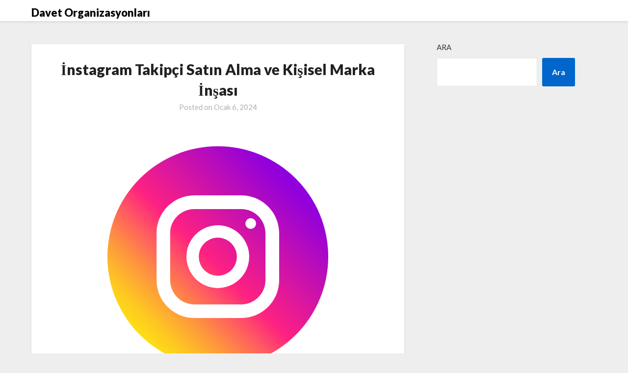

--- FILE ---
content_type: text/html; charset=UTF-8
request_url: https://davetorganizasyonlari.com.tr/instagram-takipci-satin-alma-ve-kisisel-marka-insasi/
body_size: 12629
content:
<!doctype html>
<html lang="tr">
<head>
	<meta charset="UTF-8">
	<meta name="viewport" content="width=device-width, initial-scale=1">
	<link rel="profile" href="https://gmpg.org/xfn/11">
	<title>İnstagram Takipçi Satın Alma ve Kişisel Marka İnşası &#8211; Davet Organizasyonları</title>
<meta name='robots' content='max-image-preview:large' />
<link rel='dns-prefetch' href='//fonts.googleapis.com' />
<link rel="alternate" type="application/rss+xml" title="Davet Organizasyonları &raquo; akışı" href="https://davetorganizasyonlari.com.tr/feed/" />
<link rel="alternate" type="application/rss+xml" title="Davet Organizasyonları &raquo; yorum akışı" href="https://davetorganizasyonlari.com.tr/comments/feed/" />
<link rel="alternate" title="oEmbed (JSON)" type="application/json+oembed" href="https://davetorganizasyonlari.com.tr/wp-json/oembed/1.0/embed?url=https%3A%2F%2Fdavetorganizasyonlari.com.tr%2Finstagram-takipci-satin-alma-ve-kisisel-marka-insasi%2F" />
<link rel="alternate" title="oEmbed (XML)" type="text/xml+oembed" href="https://davetorganizasyonlari.com.tr/wp-json/oembed/1.0/embed?url=https%3A%2F%2Fdavetorganizasyonlari.com.tr%2Finstagram-takipci-satin-alma-ve-kisisel-marka-insasi%2F&#038;format=xml" />
<style id='wp-img-auto-sizes-contain-inline-css' type='text/css'>
img:is([sizes=auto i],[sizes^="auto," i]){contain-intrinsic-size:3000px 1500px}
/*# sourceURL=wp-img-auto-sizes-contain-inline-css */
</style>
<style id='wp-emoji-styles-inline-css' type='text/css'>

	img.wp-smiley, img.emoji {
		display: inline !important;
		border: none !important;
		box-shadow: none !important;
		height: 1em !important;
		width: 1em !important;
		margin: 0 0.07em !important;
		vertical-align: -0.1em !important;
		background: none !important;
		padding: 0 !important;
	}
/*# sourceURL=wp-emoji-styles-inline-css */
</style>
<style id='wp-block-library-inline-css' type='text/css'>
:root{--wp-block-synced-color:#7a00df;--wp-block-synced-color--rgb:122,0,223;--wp-bound-block-color:var(--wp-block-synced-color);--wp-editor-canvas-background:#ddd;--wp-admin-theme-color:#007cba;--wp-admin-theme-color--rgb:0,124,186;--wp-admin-theme-color-darker-10:#006ba1;--wp-admin-theme-color-darker-10--rgb:0,107,160.5;--wp-admin-theme-color-darker-20:#005a87;--wp-admin-theme-color-darker-20--rgb:0,90,135;--wp-admin-border-width-focus:2px}@media (min-resolution:192dpi){:root{--wp-admin-border-width-focus:1.5px}}.wp-element-button{cursor:pointer}:root .has-very-light-gray-background-color{background-color:#eee}:root .has-very-dark-gray-background-color{background-color:#313131}:root .has-very-light-gray-color{color:#eee}:root .has-very-dark-gray-color{color:#313131}:root .has-vivid-green-cyan-to-vivid-cyan-blue-gradient-background{background:linear-gradient(135deg,#00d084,#0693e3)}:root .has-purple-crush-gradient-background{background:linear-gradient(135deg,#34e2e4,#4721fb 50%,#ab1dfe)}:root .has-hazy-dawn-gradient-background{background:linear-gradient(135deg,#faaca8,#dad0ec)}:root .has-subdued-olive-gradient-background{background:linear-gradient(135deg,#fafae1,#67a671)}:root .has-atomic-cream-gradient-background{background:linear-gradient(135deg,#fdd79a,#004a59)}:root .has-nightshade-gradient-background{background:linear-gradient(135deg,#330968,#31cdcf)}:root .has-midnight-gradient-background{background:linear-gradient(135deg,#020381,#2874fc)}:root{--wp--preset--font-size--normal:16px;--wp--preset--font-size--huge:42px}.has-regular-font-size{font-size:1em}.has-larger-font-size{font-size:2.625em}.has-normal-font-size{font-size:var(--wp--preset--font-size--normal)}.has-huge-font-size{font-size:var(--wp--preset--font-size--huge)}.has-text-align-center{text-align:center}.has-text-align-left{text-align:left}.has-text-align-right{text-align:right}.has-fit-text{white-space:nowrap!important}#end-resizable-editor-section{display:none}.aligncenter{clear:both}.items-justified-left{justify-content:flex-start}.items-justified-center{justify-content:center}.items-justified-right{justify-content:flex-end}.items-justified-space-between{justify-content:space-between}.screen-reader-text{border:0;clip-path:inset(50%);height:1px;margin:-1px;overflow:hidden;padding:0;position:absolute;width:1px;word-wrap:normal!important}.screen-reader-text:focus{background-color:#ddd;clip-path:none;color:#444;display:block;font-size:1em;height:auto;left:5px;line-height:normal;padding:15px 23px 14px;text-decoration:none;top:5px;width:auto;z-index:100000}html :where(.has-border-color){border-style:solid}html :where([style*=border-top-color]){border-top-style:solid}html :where([style*=border-right-color]){border-right-style:solid}html :where([style*=border-bottom-color]){border-bottom-style:solid}html :where([style*=border-left-color]){border-left-style:solid}html :where([style*=border-width]){border-style:solid}html :where([style*=border-top-width]){border-top-style:solid}html :where([style*=border-right-width]){border-right-style:solid}html :where([style*=border-bottom-width]){border-bottom-style:solid}html :where([style*=border-left-width]){border-left-style:solid}html :where(img[class*=wp-image-]){height:auto;max-width:100%}:where(figure){margin:0 0 1em}html :where(.is-position-sticky){--wp-admin--admin-bar--position-offset:var(--wp-admin--admin-bar--height,0px)}@media screen and (max-width:600px){html :where(.is-position-sticky){--wp-admin--admin-bar--position-offset:0px}}

/*# sourceURL=wp-block-library-inline-css */
</style><style id='wp-block-search-inline-css' type='text/css'>
.wp-block-search__button{margin-left:10px;word-break:normal}.wp-block-search__button.has-icon{line-height:0}.wp-block-search__button svg{height:1.25em;min-height:24px;min-width:24px;width:1.25em;fill:currentColor;vertical-align:text-bottom}:where(.wp-block-search__button){border:1px solid #ccc;padding:6px 10px}.wp-block-search__inside-wrapper{display:flex;flex:auto;flex-wrap:nowrap;max-width:100%}.wp-block-search__label{width:100%}.wp-block-search.wp-block-search__button-only .wp-block-search__button{box-sizing:border-box;display:flex;flex-shrink:0;justify-content:center;margin-left:0;max-width:100%}.wp-block-search.wp-block-search__button-only .wp-block-search__inside-wrapper{min-width:0!important;transition-property:width}.wp-block-search.wp-block-search__button-only .wp-block-search__input{flex-basis:100%;transition-duration:.3s}.wp-block-search.wp-block-search__button-only.wp-block-search__searchfield-hidden,.wp-block-search.wp-block-search__button-only.wp-block-search__searchfield-hidden .wp-block-search__inside-wrapper{overflow:hidden}.wp-block-search.wp-block-search__button-only.wp-block-search__searchfield-hidden .wp-block-search__input{border-left-width:0!important;border-right-width:0!important;flex-basis:0;flex-grow:0;margin:0;min-width:0!important;padding-left:0!important;padding-right:0!important;width:0!important}:where(.wp-block-search__input){appearance:none;border:1px solid #949494;flex-grow:1;font-family:inherit;font-size:inherit;font-style:inherit;font-weight:inherit;letter-spacing:inherit;line-height:inherit;margin-left:0;margin-right:0;min-width:3rem;padding:8px;text-decoration:unset!important;text-transform:inherit}:where(.wp-block-search__button-inside .wp-block-search__inside-wrapper){background-color:#fff;border:1px solid #949494;box-sizing:border-box;padding:4px}:where(.wp-block-search__button-inside .wp-block-search__inside-wrapper) .wp-block-search__input{border:none;border-radius:0;padding:0 4px}:where(.wp-block-search__button-inside .wp-block-search__inside-wrapper) .wp-block-search__input:focus{outline:none}:where(.wp-block-search__button-inside .wp-block-search__inside-wrapper) :where(.wp-block-search__button){padding:4px 8px}.wp-block-search.aligncenter .wp-block-search__inside-wrapper{margin:auto}.wp-block[data-align=right] .wp-block-search.wp-block-search__button-only .wp-block-search__inside-wrapper{float:right}
/*# sourceURL=https://davetorganizasyonlari.com.tr/wp-includes/blocks/search/style.min.css */
</style>
<style id='global-styles-inline-css' type='text/css'>
:root{--wp--preset--aspect-ratio--square: 1;--wp--preset--aspect-ratio--4-3: 4/3;--wp--preset--aspect-ratio--3-4: 3/4;--wp--preset--aspect-ratio--3-2: 3/2;--wp--preset--aspect-ratio--2-3: 2/3;--wp--preset--aspect-ratio--16-9: 16/9;--wp--preset--aspect-ratio--9-16: 9/16;--wp--preset--color--black: #000000;--wp--preset--color--cyan-bluish-gray: #abb8c3;--wp--preset--color--white: #ffffff;--wp--preset--color--pale-pink: #f78da7;--wp--preset--color--vivid-red: #cf2e2e;--wp--preset--color--luminous-vivid-orange: #ff6900;--wp--preset--color--luminous-vivid-amber: #fcb900;--wp--preset--color--light-green-cyan: #7bdcb5;--wp--preset--color--vivid-green-cyan: #00d084;--wp--preset--color--pale-cyan-blue: #8ed1fc;--wp--preset--color--vivid-cyan-blue: #0693e3;--wp--preset--color--vivid-purple: #9b51e0;--wp--preset--gradient--vivid-cyan-blue-to-vivid-purple: linear-gradient(135deg,rgb(6,147,227) 0%,rgb(155,81,224) 100%);--wp--preset--gradient--light-green-cyan-to-vivid-green-cyan: linear-gradient(135deg,rgb(122,220,180) 0%,rgb(0,208,130) 100%);--wp--preset--gradient--luminous-vivid-amber-to-luminous-vivid-orange: linear-gradient(135deg,rgb(252,185,0) 0%,rgb(255,105,0) 100%);--wp--preset--gradient--luminous-vivid-orange-to-vivid-red: linear-gradient(135deg,rgb(255,105,0) 0%,rgb(207,46,46) 100%);--wp--preset--gradient--very-light-gray-to-cyan-bluish-gray: linear-gradient(135deg,rgb(238,238,238) 0%,rgb(169,184,195) 100%);--wp--preset--gradient--cool-to-warm-spectrum: linear-gradient(135deg,rgb(74,234,220) 0%,rgb(151,120,209) 20%,rgb(207,42,186) 40%,rgb(238,44,130) 60%,rgb(251,105,98) 80%,rgb(254,248,76) 100%);--wp--preset--gradient--blush-light-purple: linear-gradient(135deg,rgb(255,206,236) 0%,rgb(152,150,240) 100%);--wp--preset--gradient--blush-bordeaux: linear-gradient(135deg,rgb(254,205,165) 0%,rgb(254,45,45) 50%,rgb(107,0,62) 100%);--wp--preset--gradient--luminous-dusk: linear-gradient(135deg,rgb(255,203,112) 0%,rgb(199,81,192) 50%,rgb(65,88,208) 100%);--wp--preset--gradient--pale-ocean: linear-gradient(135deg,rgb(255,245,203) 0%,rgb(182,227,212) 50%,rgb(51,167,181) 100%);--wp--preset--gradient--electric-grass: linear-gradient(135deg,rgb(202,248,128) 0%,rgb(113,206,126) 100%);--wp--preset--gradient--midnight: linear-gradient(135deg,rgb(2,3,129) 0%,rgb(40,116,252) 100%);--wp--preset--font-size--small: 13px;--wp--preset--font-size--medium: 20px;--wp--preset--font-size--large: 36px;--wp--preset--font-size--x-large: 42px;--wp--preset--spacing--20: 0.44rem;--wp--preset--spacing--30: 0.67rem;--wp--preset--spacing--40: 1rem;--wp--preset--spacing--50: 1.5rem;--wp--preset--spacing--60: 2.25rem;--wp--preset--spacing--70: 3.38rem;--wp--preset--spacing--80: 5.06rem;--wp--preset--shadow--natural: 6px 6px 9px rgba(0, 0, 0, 0.2);--wp--preset--shadow--deep: 12px 12px 50px rgba(0, 0, 0, 0.4);--wp--preset--shadow--sharp: 6px 6px 0px rgba(0, 0, 0, 0.2);--wp--preset--shadow--outlined: 6px 6px 0px -3px rgb(255, 255, 255), 6px 6px rgb(0, 0, 0);--wp--preset--shadow--crisp: 6px 6px 0px rgb(0, 0, 0);}:where(.is-layout-flex){gap: 0.5em;}:where(.is-layout-grid){gap: 0.5em;}body .is-layout-flex{display: flex;}.is-layout-flex{flex-wrap: wrap;align-items: center;}.is-layout-flex > :is(*, div){margin: 0;}body .is-layout-grid{display: grid;}.is-layout-grid > :is(*, div){margin: 0;}:where(.wp-block-columns.is-layout-flex){gap: 2em;}:where(.wp-block-columns.is-layout-grid){gap: 2em;}:where(.wp-block-post-template.is-layout-flex){gap: 1.25em;}:where(.wp-block-post-template.is-layout-grid){gap: 1.25em;}.has-black-color{color: var(--wp--preset--color--black) !important;}.has-cyan-bluish-gray-color{color: var(--wp--preset--color--cyan-bluish-gray) !important;}.has-white-color{color: var(--wp--preset--color--white) !important;}.has-pale-pink-color{color: var(--wp--preset--color--pale-pink) !important;}.has-vivid-red-color{color: var(--wp--preset--color--vivid-red) !important;}.has-luminous-vivid-orange-color{color: var(--wp--preset--color--luminous-vivid-orange) !important;}.has-luminous-vivid-amber-color{color: var(--wp--preset--color--luminous-vivid-amber) !important;}.has-light-green-cyan-color{color: var(--wp--preset--color--light-green-cyan) !important;}.has-vivid-green-cyan-color{color: var(--wp--preset--color--vivid-green-cyan) !important;}.has-pale-cyan-blue-color{color: var(--wp--preset--color--pale-cyan-blue) !important;}.has-vivid-cyan-blue-color{color: var(--wp--preset--color--vivid-cyan-blue) !important;}.has-vivid-purple-color{color: var(--wp--preset--color--vivid-purple) !important;}.has-black-background-color{background-color: var(--wp--preset--color--black) !important;}.has-cyan-bluish-gray-background-color{background-color: var(--wp--preset--color--cyan-bluish-gray) !important;}.has-white-background-color{background-color: var(--wp--preset--color--white) !important;}.has-pale-pink-background-color{background-color: var(--wp--preset--color--pale-pink) !important;}.has-vivid-red-background-color{background-color: var(--wp--preset--color--vivid-red) !important;}.has-luminous-vivid-orange-background-color{background-color: var(--wp--preset--color--luminous-vivid-orange) !important;}.has-luminous-vivid-amber-background-color{background-color: var(--wp--preset--color--luminous-vivid-amber) !important;}.has-light-green-cyan-background-color{background-color: var(--wp--preset--color--light-green-cyan) !important;}.has-vivid-green-cyan-background-color{background-color: var(--wp--preset--color--vivid-green-cyan) !important;}.has-pale-cyan-blue-background-color{background-color: var(--wp--preset--color--pale-cyan-blue) !important;}.has-vivid-cyan-blue-background-color{background-color: var(--wp--preset--color--vivid-cyan-blue) !important;}.has-vivid-purple-background-color{background-color: var(--wp--preset--color--vivid-purple) !important;}.has-black-border-color{border-color: var(--wp--preset--color--black) !important;}.has-cyan-bluish-gray-border-color{border-color: var(--wp--preset--color--cyan-bluish-gray) !important;}.has-white-border-color{border-color: var(--wp--preset--color--white) !important;}.has-pale-pink-border-color{border-color: var(--wp--preset--color--pale-pink) !important;}.has-vivid-red-border-color{border-color: var(--wp--preset--color--vivid-red) !important;}.has-luminous-vivid-orange-border-color{border-color: var(--wp--preset--color--luminous-vivid-orange) !important;}.has-luminous-vivid-amber-border-color{border-color: var(--wp--preset--color--luminous-vivid-amber) !important;}.has-light-green-cyan-border-color{border-color: var(--wp--preset--color--light-green-cyan) !important;}.has-vivid-green-cyan-border-color{border-color: var(--wp--preset--color--vivid-green-cyan) !important;}.has-pale-cyan-blue-border-color{border-color: var(--wp--preset--color--pale-cyan-blue) !important;}.has-vivid-cyan-blue-border-color{border-color: var(--wp--preset--color--vivid-cyan-blue) !important;}.has-vivid-purple-border-color{border-color: var(--wp--preset--color--vivid-purple) !important;}.has-vivid-cyan-blue-to-vivid-purple-gradient-background{background: var(--wp--preset--gradient--vivid-cyan-blue-to-vivid-purple) !important;}.has-light-green-cyan-to-vivid-green-cyan-gradient-background{background: var(--wp--preset--gradient--light-green-cyan-to-vivid-green-cyan) !important;}.has-luminous-vivid-amber-to-luminous-vivid-orange-gradient-background{background: var(--wp--preset--gradient--luminous-vivid-amber-to-luminous-vivid-orange) !important;}.has-luminous-vivid-orange-to-vivid-red-gradient-background{background: var(--wp--preset--gradient--luminous-vivid-orange-to-vivid-red) !important;}.has-very-light-gray-to-cyan-bluish-gray-gradient-background{background: var(--wp--preset--gradient--very-light-gray-to-cyan-bluish-gray) !important;}.has-cool-to-warm-spectrum-gradient-background{background: var(--wp--preset--gradient--cool-to-warm-spectrum) !important;}.has-blush-light-purple-gradient-background{background: var(--wp--preset--gradient--blush-light-purple) !important;}.has-blush-bordeaux-gradient-background{background: var(--wp--preset--gradient--blush-bordeaux) !important;}.has-luminous-dusk-gradient-background{background: var(--wp--preset--gradient--luminous-dusk) !important;}.has-pale-ocean-gradient-background{background: var(--wp--preset--gradient--pale-ocean) !important;}.has-electric-grass-gradient-background{background: var(--wp--preset--gradient--electric-grass) !important;}.has-midnight-gradient-background{background: var(--wp--preset--gradient--midnight) !important;}.has-small-font-size{font-size: var(--wp--preset--font-size--small) !important;}.has-medium-font-size{font-size: var(--wp--preset--font-size--medium) !important;}.has-large-font-size{font-size: var(--wp--preset--font-size--large) !important;}.has-x-large-font-size{font-size: var(--wp--preset--font-size--x-large) !important;}
/*# sourceURL=global-styles-inline-css */
</style>

<style id='classic-theme-styles-inline-css' type='text/css'>
/*! This file is auto-generated */
.wp-block-button__link{color:#fff;background-color:#32373c;border-radius:9999px;box-shadow:none;text-decoration:none;padding:calc(.667em + 2px) calc(1.333em + 2px);font-size:1.125em}.wp-block-file__button{background:#32373c;color:#fff;text-decoration:none}
/*# sourceURL=/wp-includes/css/classic-themes.min.css */
</style>
<link rel='stylesheet' id='font-awesome-css' href='https://davetorganizasyonlari.com.tr/wp-content/themes/blogrid/css/font-awesome.min.css?ver=6.9' type='text/css' media='all' />
<link rel='stylesheet' id='blogrid-style-css' href='https://davetorganizasyonlari.com.tr/wp-content/themes/blogrid/style.css?ver=6.9' type='text/css' media='all' />
<link rel='stylesheet' id='blogrid-google-fonts-css' href='//fonts.googleapis.com/css?family=Lato%3A300%2C400%2C700%2C900&#038;ver=6.9' type='text/css' media='all' />
<script type="text/javascript" src="https://davetorganizasyonlari.com.tr/wp-includes/js/jquery/jquery.min.js?ver=3.7.1" id="jquery-core-js"></script>
<script type="text/javascript" src="https://davetorganizasyonlari.com.tr/wp-includes/js/jquery/jquery-migrate.min.js?ver=3.4.1" id="jquery-migrate-js"></script>
<link rel="https://api.w.org/" href="https://davetorganizasyonlari.com.tr/wp-json/" /><link rel="alternate" title="JSON" type="application/json" href="https://davetorganizasyonlari.com.tr/wp-json/wp/v2/posts/66" /><link rel="canonical" href="https://davetorganizasyonlari.com.tr/instagram-takipci-satin-alma-ve-kisisel-marka-insasi/" />
<link rel='shortlink' href='https://davetorganizasyonlari.com.tr/?p=66' />

		<style type="text/css">
		body, .site, .swidgets-wrap h3, .post-data-text { background: ; }
		.site-title a, .site-description { color: ; }
		.sheader { background-color:  !important; }
		.main-navigation ul li a, .main-navigation ul li .sub-arrow, .super-menu .toggle-mobile-menu,.toggle-mobile-menu:before, .mobile-menu-active .smenu-hide { color: ; }
		#smobile-menu.show .main-navigation ul ul.children.active, #smobile-menu.show .main-navigation ul ul.sub-menu.active, #smobile-menu.show .main-navigation ul li, .smenu-hide.toggle-mobile-menu.menu-toggle, #smobile-menu.show .main-navigation ul li, .primary-menu ul li ul.children li, .primary-menu ul li ul.sub-menu li, .primary-menu .pmenu, .super-menu { border-color: ; border-bottom-color: ; }
		#secondary .widget h3, #secondary .widget h3 a, #secondary .widget h4, #secondary .widget h1, #secondary .widget h2, #secondary .widget h5, #secondary .widget h6, #secondary .widget h4 a { color: ; }
		#secondary .widget a, #secondary a, #secondary .widget li a , #secondary span.sub-arrow{ color: ; }
		#secondary, #secondary .widget, #secondary .widget p, #secondary .widget li, .widget time.rpwe-time.published { color: ; }
		#secondary .swidgets-wrap, #secondary .widget ul li, .featured-sidebar .search-field { border-color: ; }
		.site-info, .footer-column-three input.search-submit, .footer-column-three p, .footer-column-three li, .footer-column-three td, .footer-column-three th, .footer-column-three caption { color: ; }
		.footer-column-three h3, .footer-column-three h4, .footer-column-three h5, .footer-column-three h6, .footer-column-three h1, .footer-column-three h2, .footer-column-three h4, .footer-column-three h3 a { color: ; }
		.footer-column-three a, .footer-column-three li a, .footer-column-three .widget a, .footer-column-three .sub-arrow { color: ; }
		.footer-column-three h3:after { background: ; }
		.site-info, .widget ul li, .footer-column-three input.search-field, .footer-column-three input.search-submit { border-color: ; }
		.site-footer { background-color: ; }
		.content-wrapper h2.entry-title a, .content-wrapper h2.entry-title a:hover, .content-wrapper h2.entry-title a:active, .content-wrapper h2.entry-title a:focus, .archive .page-header h1, .blogposts-list h2 a, .blogposts-list h2 a:hover, .blogposts-list h2 a:active, .search-results h1.page-title { color: ; }
		.blogposts-list .post-data-text, .blogposts-list .post-data-text a, .content-wrapper .post-data-text *{ color: ; }
		.blogposts-list p { color: ; }
		.page-numbers li a, .blogposts-list .blogpost-button { background: ; }
		.page-numbers li a, .blogposts-list .blogpost-button, span.page-numbers.dots, .page-numbers.current, .page-numbers li a:hover { color: ; }
		.archive .page-header h1, .search-results h1.page-title, .blogposts-list.fbox, span.page-numbers.dots, .page-numbers li a, .page-numbers.current { border-color: ; }
		.blogposts-list .post-data-divider { background: ; }
		.page .comments-area .comment-author, .page .comments-area .comment-author a, .page .comments-area .comments-title, .page .content-area h1, .page .content-area h2, .page .content-area h3, .page .content-area h4, .page .content-area h5, .page .content-area h6, .page .content-area th, .single  .comments-area .comment-author, .single .comments-area .comment-author a, .single .comments-area .comments-title, .single .content-area h1, .single .content-area h2, .single .content-area h3, .single .content-area h4, .single .content-area h5, .single .content-area h6, .single .content-area th, .search-no-results h1, .error404 h1 { color: ; }
		.single .post-data-text, .page .post-data-text, .page .post-data-text a, .single .post-data-text a, .comments-area .comment-meta .comment-metadata a, .single .post-data-text * { color: ; }
		.page .content-area p, .page article, .page .content-area table, .page .content-area dd, .page .content-area dt, .page .content-area address, .page .content-area .entry-content, .page .content-area li, .page .content-area ol, .single .content-area p, .single article, .single .content-area table, .single .content-area dd, .single .content-area dt, .single .content-area address, .single .entry-content, .single .content-area li, .single .content-area ol, .search-no-results .page-content p { color: ; }
		.single .entry-content a, .page .entry-content a, .comment-content a, .comments-area .reply a, .logged-in-as a, .comments-area .comment-respond a { color: ; }
		.comments-area p.form-submit input { background: ; }
		.error404 .page-content p, .error404 input.search-submit, .search-no-results input.search-submit { color: ; }
		.page .comments-area, .page article.fbox, .page article tr, .page .comments-area ol.comment-list ol.children li, .page .comments-area ol.comment-list .comment, .single .comments-area, .single article.fbox, .single article tr, .comments-area ol.comment-list ol.children li, .comments-area ol.comment-list .comment, .error404 main#main, .error404 .search-form label, .search-no-results .search-form label, .error404 input.search-submit, .search-no-results input.search-submit, .error404 main#main, .search-no-results section.fbox.no-results.not-found{ border-color: ; }
		.single .post-data-divider, .page .post-data-divider { background: ; }
		.single .comments-area p.form-submit input, .page .comments-area p.form-submit input { color: ; }
		.bottom-header-wrapper { padding-top: px; }
		.bottom-header-wrapper { padding-bottom: px; }
		.bottom-header-wrapper { background: ; }
		.bottom-header-wrapper *{ color: ; }
		.header-widget a, .header-widget li a, .header-widget i.fa { color: ; }
		.header-widget, .header-widget p, .header-widget li, .header-widget .textwidget { color: ; }
		.header-widget .widget-title, .header-widget h1, .header-widget h3, .header-widget h2, .header-widget h4, .header-widget h5, .header-widget h6{ color: ; }
		.header-widget.swidgets-wrap, .header-widget ul li, .header-widget .search-field { border-color: ; }
		.bottom-header-title, .bottom-header-paragraph{ color: ; }

		#secondary .widget-title-lines:after, #secondary .widget-title-lines:before { background: ; }


		.header-widgets-wrapper .swidgets-wrap{ background: ; }
		.top-nav-wrapper, .primary-menu .pmenu, .super-menu, #smobile-menu, .primary-menu ul li ul.children, .primary-menu ul li ul.sub-menu { background-color: ; }
		#secondary .widget li, #secondary input.search-field, #secondary div#calendar_wrap, #secondary .tagcloud, #secondary .textwidget{ background: ; }
		#secondary .swidget { border-color: ; }
		.archive article.fbox, .search-results article.fbox, .blog article.fbox { background: ; }


		.comments-area, .single article.fbox, .page article.fbox { background: ; }
		</style>
				<style type="text/css">


	.site-title a,
		.site-description,
		.logofont {
			color: #000000;
		}

	
		https://davetorganizasyonlari.com.tr/wp-content/themes/blogrid/img/bg-img.jpg"
				.site-title a,
		.site-description {
			color: #000000;
		}
				</style>
		</head>

<body class="wp-singular post-template-default single single-post postid-66 single-format-standard wp-theme-blogrid header-image">
<a class="skip-link screen-reader-text" href="#primary">Skip to content</a>

	<div id="page" class="site">

		<header id="masthead" class="sheader site-header clearfix">
			<nav id="primary-site-navigation" class="primary-menu main-navigation clearfix">

				<a href="#" id="pull" class="smenu-hide toggle-mobile-menu menu-toggle" aria-controls="secondary-menu" aria-expanded="false">Menu</a>
				<div class="top-nav-wrapper">
					<div class="content-wrap">
						<div class="logo-container"> 

													<a class="logofont" href="https://davetorganizasyonlari.com.tr/" rel="home">Davet Organizasyonları</a>
									</div>
				<div class="center-main-menu">
					<div id="primary-menu" class="pmenu"></div>
					</div>
				</div>
			</div>
		</nav>

		<div class="super-menu clearfix">
			<div class="super-menu-inner">
				

									<a class="logofont" href="https://davetorganizasyonlari.com.tr/" rel="home">Davet Organizasyonları</a>
						<a href="#" id="pull" class="toggle-mobile-menu menu-toggle" aria-controls="secondary-menu" aria-expanded="false"></a>
	</div>
</div>
<div id="mobile-menu-overlay"></div>
</header>

	
<div class="content-wrap">


	<!-- Upper widgets -->
	<div class="header-widgets-wrapper">
		
	
</div>

</div>

<div id="content" class="site-content clearfix">
	<div class="content-wrap">

	<div id="primary" class="featured-content content-area">
		<main id="main" class="site-main">

				<article id="post-66" class="posts-entry fbox post-66 post type-post status-publish format-standard hentry category-uncategorized">
	<header class="entry-header">
		<h1 class="entry-title">İnstagram Takipçi Satın Alma ve Kişisel Marka İnşası</h1>		<div class="entry-meta">
			<div class="blog-data-wrapper">
				<div class="post-data-divider"></div>
				<div class="post-data-positioning">
					<div class="post-data-text">
						<span class="posted-on">Posted on <a href="https://davetorganizasyonlari.com.tr/instagram-takipci-satin-alma-ve-kisisel-marka-insasi/" rel="bookmark"><time class="entry-date published updated" datetime="2024-01-06T21:45:28+00:00">Ocak 6, 2024</time></a></span><span class="byline"> </span>					</div>
				</div>
			</div>
		</div><!-- .entry-meta -->
			</header><!-- .entry-header -->

	<div class="entry-content">
		<figure style="width: 512px" class="wp-caption aligncenter"><a href="https://crovu.com"><img fetchpriority="high" decoding="async" class="size-full" src="https://crovu.com/assets/social/instagram.svg" alt="crovu" width="512" height="512" /></a><figcaption class="wp-caption-text">crovu</figcaption></figure>
<p>Günümüz dijital çağında, sosyal medya platformları markalar ve bireyler için etkili pazarlama araçları haline gelmiştir. Bu platformların başında gelen Instagram, kişisel marka inşası için önemli bir fırsat sunmaktadır. İnstagram takipçi satın alma ise bu süreçte popüler bir strateji olarak karşımıza çıkmaktadır.</p>
<p>İnstagram takipçi sayısının artması, bir hesabın itibarını yükseltirken aynı zamanda potansiyel müşteri kitlesinin daha geniş bir kitleye erişebilmesini sağlar. Ancak organik olarak takipçi kazanmak zaman alıcı ve sabır gerektiren bir süreç olabilir. İşte bu noktada, İnstagram takipçi satın alma hizmetleri devreye girer.</p>
<p>Birçok kişi ve marka, belirli bir takipçi sayısına ulaşmak için organik büyümeyi beklemek yerine takipçi satın alma yöntemini tercih etmektedir. Takipçi satın alma paketleri, kullanıcılara hızlı ve etkili bir şekilde takipçi kazandırırken aynı zamanda hesabın görünürlüğünü artırır. Bu da marka veya bireyin popülerlik ve güvenilirlik algısını artırır.</p>
<p>Ancak takipçi satın alma işlemi yaparken, dikkatli olmak ve güvenilir kaynaklardan hizmet almak önemlidir. Kaliteli takipçilerin yanı sıra, organik büyümenin desteklenmesi ve hesabın gerçek etkileşim elde etmesi de önemli bir faktördür. Aksi takdirde, sahte ve pasif takipçiler itibarı zedeler ve hesap anlamını yitirebilir.</p>
<p>İnstagram takipçi satın alma stratejisi doğru bir şekilde kullanıldığında, kişisel marka inşası için büyük bir avantaj sağlar. İnsanlar popüler hesaplara güvenir ve bu hesapları daha fazla takip ederler. Bu da markanın veya bireyin hedef kitlesine ulaşmasını kolaylaştırır ve itibarını artırır.</p>
<p>İnstagram takipçi satın alma stratejisi, kişisel marka inşası için güçlü bir araçtır. Doğru stratejilerle uygulandığında, takipçi sayısının artması ve organik büyüme sürecinin desteklenmesi itibarı yüksek olan bir hesap oluşturmanızı sağlar. Ancak takipçi satın alırken dikkatli olmak ve kaliteli hizmet sağlayan kaynakları tercih etmek önemlidir. Unutmayın, gerçek etkileşim ve sadık takipçilerle kurulan bir hesap, uzun vadede başarı getirecektir.</p>
<h2>Sosyal Medya Fenomenleri: Instagram Takipçi Satın Alma Yöntemleri</h2>
<p>Sosyal medya, günümüzde popülerlik ve etkileyicilik kazanmanın yeni bir yolu haline geldi. Özellikle Instagram, milyonlarca kullanıcısıyla dikkat çekiyor. Ancak, takipçi sayısının yüksek olması, bir hesabın başarı ve etkileyicilik düzeyini belirleyen önemli bir faktördür. Bu nedenle, birçok sosyal medya fenomeni Instagram takipçi satın alma yöntemlerini tercih ediyor.</p>
<p>Instagram takipçi satın alma, fenomenlerin takipçi sayılarını hızla artırmasını sağlayan bir stratejidir. Bu yöntem, genellikle birçok kişi tarafından tercih edilir çünkü organik olarak takipçi kazanma sürecinin zaman alıcı olabileceğini düşünürler. Instagram takipçi satın alma işlemi, gerçek ve aktif kullanıcılardan oluşan bir takipçi kitlesi sağlamayı hedefler.</p>
<p>Takipçi satın alma işlemini gerçekleştirirken bazı önemli noktalara dikkat etmek gerekir. İlk olarak, güvenilir bir satın alma platformu seçmek önemlidir. Çünkü dolandırıcılık ve sahte takipçilerden kaynaklanan sorunlarla karşılaşma riski vardır. Ayrıca, takipçi satın alırken takipçilerin etkileşim oranını gözlemlemek önemlidir. Aktif ve gerçek kullanıcılardan oluşan bir takipçi kitlesi, hesabınızın organik büyümesine katkı sağlar.</p>
<p>Takipçi satın alma yöntemleri sadece takipçi sayısını artırmakla kalmaz, aynı zamanda hesabınızın etkileyicilik düzeyini de yükseltir. Yüksek takipçi sayısı, markalar için çekici bir işbirliği fırsatı sunar ve daha fazla gelir elde etme potansiyelini artırır.</p>
<p>sosyal medya fenomenleri için Instagram takipçi satın alma yöntemleri hızlı ve etkili sonuçlar sağlayabilir. Ancak, bu yöntemi kullanırken dikkatli ve doğru stratejileri uygulamak önemlidir. Güvenilir bir satın alma platformunu seçmek ve gerçek, aktif kullanıcılardan oluşan bir takipçi kitlesi elde etmek, başarıya giden yolun anahtarıdır. Bu şekilde, organik büyüme sürecindeki hesaplarına destek sağlayarak sosyal medya fenomenleri arasında parlamaya devam edebilirler.</p>
<h2>Kişisel Marka Geliştirme: Instagram Takipçi Satın Almanın Rolü</h2>
<p>Günümüzde kişisel marka geliştirme, başarıyı elde etme ve çevrimiçi varlığını güçlendirme konusunda önemli bir faktör haline gelmiştir. İnsanların kendilerini tanıtmak ve etkileşim kurmak için kullandıkları sosyal medya platformlarından biri olan Instagram, bu alanda özellikle dikkat çekmektedir. Instagram takipçi sayısı, kişisel markanızı büyütmede kritik bir rol oynar. Bu nedenle, Instagram takipçi satın alma işlemi, marka geliştirme stratejilerinde önemli bir yer tutmaktadır.</p>
<p>Instagram takipçi satın almanın rolü, hızlı ve etkili bir şekilde takipçi sayınızı artırmanıza yardımcı olmasıdır. Bir hesapta yüksek takipçi sayısına sahip olmak, diğer kullanıcılara güven verir ve sizin daha etkili bir şekilde iletişim kurmanızı sağlar. Ayrıca, takipçilerinizin artmasıyla birlikte paylaşımlarınızın daha fazla kişiye ulaşma potansiyeli de artar. Bu da markanızın görünürlüğünü artırır ve daha geniş bir kitleye ulaşmanıza olanak sağlar.</p>
<p>Ancak, takipçi satın alma sürecinde doğru stratejileri kullanmak önemlidir. Takipçi satın alırken, organik ve gerçek takipçileri tercih etmek, sahte veya bot hesapların kullanılmasını engellemek için önemlidir. Gerçek ve aktif takipçilere sahip olmanız, markanızın itibarını korumanızı sağlar ve organik büyümeyi teşvik eder.</p>
<p>Instagram takipçi satın alma işlemi, kişisel marka geliştirmede sadece bir adımdır. Bununla birlikte, içerik kalitesi, etkileşim, düzenli paylaşımlar ve takipçilerinizle etkileşim kurma gibi faktörler de marka geliştirme sürecinde önemlidir. Instagram&#039;ı aktif bir şekilde kullanmak, hedef kitlenizle bağlantı kurmanızı ve etkili iletişim kurmanızı sağlar.</p>
<p>Instagram takipçi satın alma, kişisel marka geliştirme stratejilerinde etkin bir araçtır. Doğru şekilde kullanıldığında, takipçi sayınızı artırarak markanızın görünürlüğünü ve etkisini artırabilirsiniz. Ancak, takipçi satın almanın yanı sıra, içerik kalitesini yüksek tutmak, etkileşimi artırmak ve hedef kitlenizle düzenli olarak etkileşimde bulunmak da önemlidir. Tüm bu faktörleri bir arada kullanarak, kişisel markanızı başarıyla geliştirebilir ve Instagram&#039;da önemli bir etkiye sahip olabilirsiniz.</p>
<h2>İnstagram’da Popülerlik Yarışı: Takipçi Sayısı ve İtibar Arasındaki İlişki</h2>
<p>Günümüzde, sosyal medya platformlarından biri olan İnstagram, popülerlik yarışının gözde alanlarından biri haline gelmiştir. İnsanlar, milyonlarca kullanıcının bulunduğu bu platformda takipçi sayılarıyla itibarlarını ölçmektedirler. Ancak, takipçi sayısının gerçek bir itibar belirtisi olduğu konusunda bazı tartışmalar vardır.</p>
<p>Takipçi sayısı, genellikle bir hesabın popülerliğinin en belirgin göstergesi olarak kabul edilir. Çünkü daha fazla takipçisi olan bir hesap, daha fazla kişiye ulaşma potansiyeline sahiptir. Bu da işletmeler ve markalar için çekici bir durumdur çünkü daha fazla takipçisi olan bir hesabın ürün ve hizmetlerini daha geniş kitlelere tanıtabilme imkanı vardır.</p>
<p>Ancak, takipçi sayısıyla itibar arasındaki ilişki tamamen lineer değildir. Yani, takipçi sayısı arttıkça otomatik olarak itibar da artmaz. İnsanların gerçekten etkileyici buldukları içerikler ve samimi bağlantılar, takipçilerin sadakatini ve aktif katılımını sağlar. İyi bir içerik stratejisi, etkileşimi artırma ve bu sayede takipçi sayısını organik olarak yükseltebilme potansiyeline sahiptir.</p>
<p>Ayrıca, takipçi satın alma gibi yapay yöntemlerle takipçi sayısını şişirmek, gerçek takipçilerin ilgisini çekmeyebilir ve dolayısıyla itibarı da olumsuz yönde etkileyebilir. İnsanlar, organik büyümenin ve gerçek bağlantıların olduğu hesaplara daha fazla güven duymaktadır.</p>
<p>İnstagram&#039;da popülerlik yarışında takipçi sayısı önemli bir faktördür ancak tek başına itibarı belirlemek için yeterli değildir. Etkileyici içerikler üretmek, samimi ve gerçek bağlantılar kurmak ve takipçilerin aktif katılımını sağlamak, hesabın gerçek bir itibara sahip olmasını sağlayacaktır. Dolayısıyla, takipçi sayısıyla birlikte içerik kalitesi ve etkileşim de göz önünde bulundurulmalıdır.</p>
<h2>Sosyal Medyada Başarıya Ulaşmak İçin Takipçi Satın Almak Doğru Bir Strateji mi?</h2>
<p>Takipçi sayısının sosyal medya başarısında önemli bir rol oynadığı günümüzde, takipçi satın almak cazip görünebilir. Ancak, takipçi satın almanın gerçekten doğru bir strateji olup olmadığı tartışmalı bir konudur. Bu makalede, sosyal medyada başarı elde etmek için takipçi satın almanın avantajlarını ve dezavantajlarını ele alacağız.</p>
<p>Öncelikle, takipçi satın almanın belirli avantajları vardır. Yüksek takipçi sayısı, hesabınızın daha popüler ve etkileyici görünmesini sağlar. Potansiyel takipçileriniz ve markalar sizi daha ciddiye alabilir ve içeriklerinize daha fazla ilgi gösterebilir. Ayrıca, takipçi sayınızın artması organik olarak daha fazla takipçi çekebilir, çünkü insanlar genellikle popüler hesapları takip etmeye meyillidir.</p>
<p>Ancak, takipçi satın almanın bazı dezavantajları da vardır. Satın aldığınız takipçilerin gerçek ve etkileşimci kullanıcılar olmadığı sıklıkla görülür. Bu takipçiler genellikle botlardan veya sahte hesaplardan oluşur. Bu durum, hesabınızın etkileşim oranını ve içeriklerinizin organik erişimini olumsuz yönde etkileyebilir. Ayrıca, markaların veya işbirlikleri için hesabınıza güvenmeleri daha az olasıdır, çünkü takipçileriniz gerçek değildir.</p>
<p>Sosyal medyada başarıya ulaşmanın sürdürülebilir bir yolunu istiyorsanız, takipçi satın almak yerine organik olarak büyümeyi tercih etmek daha doğru bir strateji olabilir. Organik olarak takipçi kazanmanın yolu, kaliteli ve ilgi çekici içerikler üretmek, etkileşimi artırmak, hashtagleri doğru kullanmak ve sosyal medya platformlarında aktif olmaktan geçer. Gerçek ve bağlantılı takipçiler elde etmek zaman alıcı olabilir, ancak uzun vadede daha sağlam ve güvenilir bir topluluk inşa etmenizi sağlayacaktır.</p>
<p>takipçi satın almanın sosyal medyada başarıya ulaşmak için doğru bir strateji olup olmadığı konusunda dikkatli olmak önemlidir. Takipçi sayısının önemi göz ardı edilemez, ancak organik büyüme ve gerçek takipçilerle etkileşim, uzun vadede daha sağlam bir sosyal medya varlığı oluşturmanıza yardımcı olacaktır. Takipçi satın almadan önce avantajları ve dezavantajları dikkate alarak, en uygun stratejiyi belirlemeniz önemlidir.</p>
<p> <a href="https://crovu.com/instagram-takipci-satin-al/">İnstagram takipçi satın al</a></p>
<p><a href="https://crovu.com/instagram-takipci-satin-al/">instagram takipçi</a></p>

			</div><!-- .entry-content -->
</article><!-- #post-66 -->

		</main><!-- #main -->
	</div><!-- #primary -->


<aside id="secondary" class="featured-sidebar widget-area">
	<section id="block-2" class="fbox swidgets-wrap widget widget_block widget_search"><form role="search" method="get" action="https://davetorganizasyonlari.com.tr/" class="wp-block-search__button-outside wp-block-search__text-button wp-block-search"    ><label class="wp-block-search__label" for="wp-block-search__input-1" >Ara</label><div class="wp-block-search__inside-wrapper" ><input class="wp-block-search__input" id="wp-block-search__input-1" placeholder="" value="" type="search" name="s" required /><button aria-label="Ara" class="wp-block-search__button wp-element-button" type="submit" >Ara</button></div></form></section><section id="block-8" class="fbox swidgets-wrap widget widget_block"></section></aside><!-- #secondary -->
</div>
</div><!-- #content -->

<footer id="colophon" class="site-footer clearfix">

	<div class="content-wrap">
		
			
			
		</div>

		<div class="site-info">
			&copy;2026 Davet Organizasyonları							<!-- Delete below lines to remove copyright from footer -->
				<span class="footer-info-right">
					 | Powered by <a href="https://superbthemes.com/" rel="nofollow noopener">SuperbThemes</a>
				</span>
				<!-- Delete above lines to remove copyright from footer -->
		</div><!-- .site-info -->
	</div>

<div class="Google" style="display:none">
<a href="https://bit.ly/sms-onay" rel="dofollow">SMS onay</a>
<a href="https://anabolicpharma1.com/" rel="dofollow">Anabolic Pharma</a>
<a href="https://www.avc.edu.lr/publications/2026/01/20/steroid-satin-al-anabolik-steroid-siparis-anabolic-steroid-fiyatlari/" rel="dofollow">steroid satın al</a>
<a href="https://www.seokoloji.com/link/" rel="dofollow">link</a>
<a href="https://www.steroidsatinal.online/" title="steroid satın al" rel="dofollow">steroid satın al</a>
<a href="https://www.smsonay.com/" rel="nofollow">sms onay</a>
<a href="https://www.seokoloji.com/"><strong>seokoloji</strong></a>
<a href="https://yetersozluk.com/"><strong>https://yetersozluk.com/</strong></a>

<a href="https://kythera.gr/"><strong>canlı maç izle</strong></a>
<a href="https://kythera.gr/"><strong>canlı maç izle 2026</strong></a>






<a href="https://www.takipcikenti.com/" title="takipçi satın al" rel="dofollow">takipçi satın al</a>





<a href="https://www.sigmali.pl/" title="taraftarium24" rel="dofollow">taraftarium24</a>
<a href="https://www.sigmali.pl/" title="canlı maç izle" rel="dofollow">canlı maç izle</a>
<a href="https://www.sigmali.pl/" title="maç izle" rel="dofollow">maç izle</a>
<a href="https://www.sigmali.pl/" title="taraftarium24 izle" rel="dofollow">taraftarium24 izle</a>
<a href="https://www.sigmali.pl/" title="justintv" rel="dofollow">justintv</a>


<a href="https://www.strumien.pl/" title="taraftarium24" rel="dofollow">taraftarium24</a>
<a href="https://www.strumien.pl/" title="taraftarium" rel="dofollow">taraftarium</a>
<a href="https://www.strumien.pl/" title="canlı maç izle" rel="dofollow">canlı maç izle</a>
<a href="https://www.strumien.pl/" title="maç izle" rel="dofollow">maç izle</a>
<a href="https://www.strumien.pl/" title="taraftarium24 izle" rel="dofollow">taraftarium24 izle</a>
<a href="https://www.strumien.pl/" title="selçuksports" rel="dofollow">selçuksports</a>
<a href="https://www.strumien.pl/" title="selçuksportshd" rel="dofollow">selçuksportshd</a>
<a href="https://www.strumien.pl/" title="selcuksports" rel="dofollow">selcuksports</a>
<a href="https://www.strumien.pl/" title="justin tv" rel="dofollow">justin tv</a>





<a href="https://laruchebrussels.be/" title="türk ifşa porno" rel="dofollow">türk ifşa porno</a>
<a href="https://laruchebrussels.be/" title="türk ifşa" rel="dofollow">türk ifşa</a>
<a href="https://laruchebrussels.be/" title="türk ifşa izle" rel="dofollow">türk ifşa izle</a>



<a href="https://www.indiedevday.es/" title="türk ifşa" rel="dofollow">türk ifşa</a>




</div>




<a href="https://sosyaldigital.com/instagram-video-indir/" title="instagram video indir"><img  width="125" height="125" border="0" src="https://sosyaldigital.com/upload/logo-206563-1--485427.png.webp" alt="instagram video indir"></a> 


<div class="Google" style="display:none">
<a href="https://tutunsepeti35.com/phillies-blunt-honey-puro/">Phillies Blunt Honey Puro Satın Al</a>
<a href="https://tutunsepeti35.com/toscanello/">Toscanello Puro</a>
<a href="https://tutunsepeti34.com/marlboro/" rel="dofollow">marlboro touch aqua satın al</a>
<a href="https://www.anabolickapinda26.com/" title="orjinal steroid" rel="dofollow">orjinal steroid</a>

</div>

</footer><!-- #colophon -->
</div><!-- #page -->

<div id="smobile-menu" class="mobile-only"></div>
<div id="mobile-menu-overlay"></div>

<script type="speculationrules">
{"prefetch":[{"source":"document","where":{"and":[{"href_matches":"/*"},{"not":{"href_matches":["/wp-*.php","/wp-admin/*","/wp-content/uploads/*","/wp-content/*","/wp-content/plugins/*","/wp-content/themes/blogrid/*","/*\\?(.+)"]}},{"not":{"selector_matches":"a[rel~=\"nofollow\"]"}},{"not":{"selector_matches":".no-prefetch, .no-prefetch a"}}]},"eagerness":"conservative"}]}
</script>
<script type="text/javascript" src="https://davetorganizasyonlari.com.tr/wp-content/themes/blogrid/js/navigation.js?ver=20170823" id="blogrid-navigation-js"></script>
<script type="text/javascript" src="https://davetorganizasyonlari.com.tr/wp-content/themes/blogrid/js/skip-link-focus-fix.js?ver=20170823" id="blogrid-skip-link-focus-fix-js"></script>
<script type="text/javascript" src="https://davetorganizasyonlari.com.tr/wp-content/themes/blogrid/js/jquery.flexslider.js?ver=20150423" id="blogrid-flexslider-js"></script>
<script type="text/javascript" src="https://davetorganizasyonlari.com.tr/wp-content/themes/blogrid/js/script.js?ver=20160720" id="blogrid-script-js"></script>
<script type="text/javascript" src="https://davetorganizasyonlari.com.tr/wp-content/themes/blogrid/js/accessibility.js?ver=20160720" id="blogrid-accessibility-js"></script>
<script id="wp-emoji-settings" type="application/json">
{"baseUrl":"https://s.w.org/images/core/emoji/17.0.2/72x72/","ext":".png","svgUrl":"https://s.w.org/images/core/emoji/17.0.2/svg/","svgExt":".svg","source":{"concatemoji":"https://davetorganizasyonlari.com.tr/wp-includes/js/wp-emoji-release.min.js?ver=6.9"}}
</script>
<script type="module">
/* <![CDATA[ */
/*! This file is auto-generated */
const a=JSON.parse(document.getElementById("wp-emoji-settings").textContent),o=(window._wpemojiSettings=a,"wpEmojiSettingsSupports"),s=["flag","emoji"];function i(e){try{var t={supportTests:e,timestamp:(new Date).valueOf()};sessionStorage.setItem(o,JSON.stringify(t))}catch(e){}}function c(e,t,n){e.clearRect(0,0,e.canvas.width,e.canvas.height),e.fillText(t,0,0);t=new Uint32Array(e.getImageData(0,0,e.canvas.width,e.canvas.height).data);e.clearRect(0,0,e.canvas.width,e.canvas.height),e.fillText(n,0,0);const a=new Uint32Array(e.getImageData(0,0,e.canvas.width,e.canvas.height).data);return t.every((e,t)=>e===a[t])}function p(e,t){e.clearRect(0,0,e.canvas.width,e.canvas.height),e.fillText(t,0,0);var n=e.getImageData(16,16,1,1);for(let e=0;e<n.data.length;e++)if(0!==n.data[e])return!1;return!0}function u(e,t,n,a){switch(t){case"flag":return n(e,"\ud83c\udff3\ufe0f\u200d\u26a7\ufe0f","\ud83c\udff3\ufe0f\u200b\u26a7\ufe0f")?!1:!n(e,"\ud83c\udde8\ud83c\uddf6","\ud83c\udde8\u200b\ud83c\uddf6")&&!n(e,"\ud83c\udff4\udb40\udc67\udb40\udc62\udb40\udc65\udb40\udc6e\udb40\udc67\udb40\udc7f","\ud83c\udff4\u200b\udb40\udc67\u200b\udb40\udc62\u200b\udb40\udc65\u200b\udb40\udc6e\u200b\udb40\udc67\u200b\udb40\udc7f");case"emoji":return!a(e,"\ud83e\u1fac8")}return!1}function f(e,t,n,a){let r;const o=(r="undefined"!=typeof WorkerGlobalScope&&self instanceof WorkerGlobalScope?new OffscreenCanvas(300,150):document.createElement("canvas")).getContext("2d",{willReadFrequently:!0}),s=(o.textBaseline="top",o.font="600 32px Arial",{});return e.forEach(e=>{s[e]=t(o,e,n,a)}),s}function r(e){var t=document.createElement("script");t.src=e,t.defer=!0,document.head.appendChild(t)}a.supports={everything:!0,everythingExceptFlag:!0},new Promise(t=>{let n=function(){try{var e=JSON.parse(sessionStorage.getItem(o));if("object"==typeof e&&"number"==typeof e.timestamp&&(new Date).valueOf()<e.timestamp+604800&&"object"==typeof e.supportTests)return e.supportTests}catch(e){}return null}();if(!n){if("undefined"!=typeof Worker&&"undefined"!=typeof OffscreenCanvas&&"undefined"!=typeof URL&&URL.createObjectURL&&"undefined"!=typeof Blob)try{var e="postMessage("+f.toString()+"("+[JSON.stringify(s),u.toString(),c.toString(),p.toString()].join(",")+"));",a=new Blob([e],{type:"text/javascript"});const r=new Worker(URL.createObjectURL(a),{name:"wpTestEmojiSupports"});return void(r.onmessage=e=>{i(n=e.data),r.terminate(),t(n)})}catch(e){}i(n=f(s,u,c,p))}t(n)}).then(e=>{for(const n in e)a.supports[n]=e[n],a.supports.everything=a.supports.everything&&a.supports[n],"flag"!==n&&(a.supports.everythingExceptFlag=a.supports.everythingExceptFlag&&a.supports[n]);var t;a.supports.everythingExceptFlag=a.supports.everythingExceptFlag&&!a.supports.flag,a.supports.everything||((t=a.source||{}).concatemoji?r(t.concatemoji):t.wpemoji&&t.twemoji&&(r(t.twemoji),r(t.wpemoji)))});
//# sourceURL=https://davetorganizasyonlari.com.tr/wp-includes/js/wp-emoji-loader.min.js
/* ]]> */
</script>
</body>
</html>
